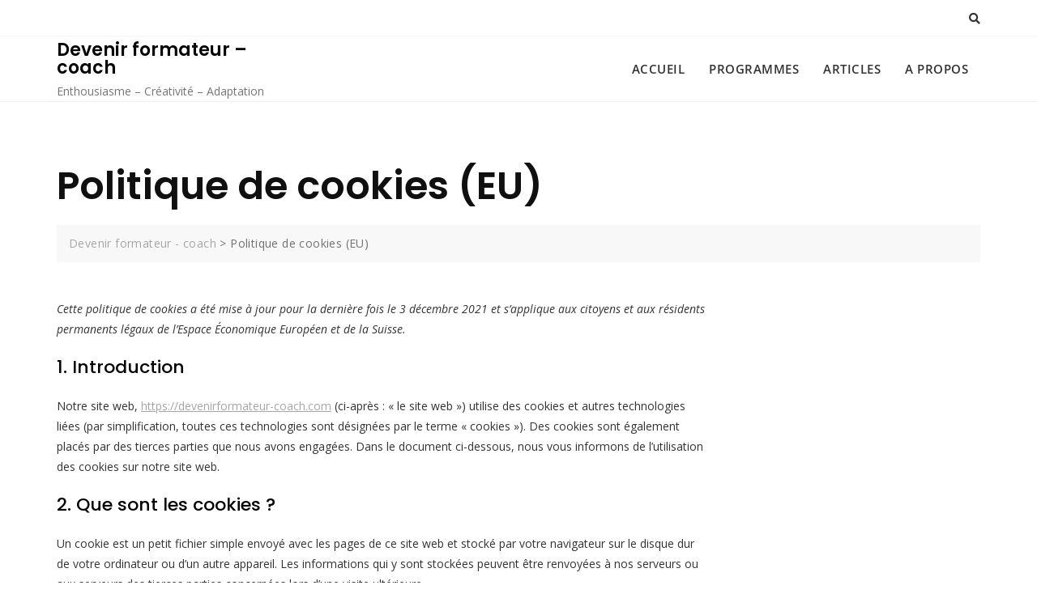

--- FILE ---
content_type: text/html; charset=utf-8
request_url: https://www.google.com/recaptcha/api2/aframe
body_size: -84
content:
<!DOCTYPE HTML><html><head><meta http-equiv="content-type" content="text/html; charset=UTF-8"></head><body><script nonce="2fHMD5_tW0nkbNnQ6KkKMA">/** Anti-fraud and anti-abuse applications only. See google.com/recaptcha */ try{var clients={'sodar':'https://pagead2.googlesyndication.com/pagead/sodar?'};window.addEventListener("message",function(a){try{if(a.source===window.parent){var b=JSON.parse(a.data);var c=clients[b['id']];if(c){var d=document.createElement('img');d.src=c+b['params']+'&rc='+(localStorage.getItem("rc::a")?sessionStorage.getItem("rc::b"):"");window.document.body.appendChild(d);sessionStorage.setItem("rc::e",parseInt(sessionStorage.getItem("rc::e")||0)+1);localStorage.setItem("rc::h",'1768759046224');}}}catch(b){}});window.parent.postMessage("_grecaptcha_ready", "*");}catch(b){}</script></body></html>